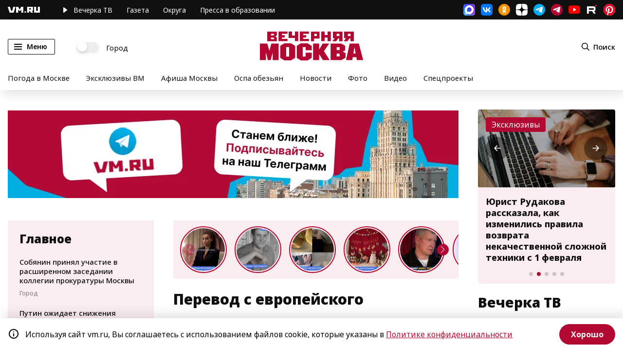

--- FILE ---
content_type: application/javascript
request_url: https://smi2.ru/counter/settings?payload=CN7YARjT5KWqwjM6JDRiNDA5MWQzLTVlYzctNGE3Yi1hYzk2LWU3ZTQ2ZjQxMWZlNw&cb=_callbacks____0ml72us7g
body_size: 1509
content:
_callbacks____0ml72us7g("[base64]");